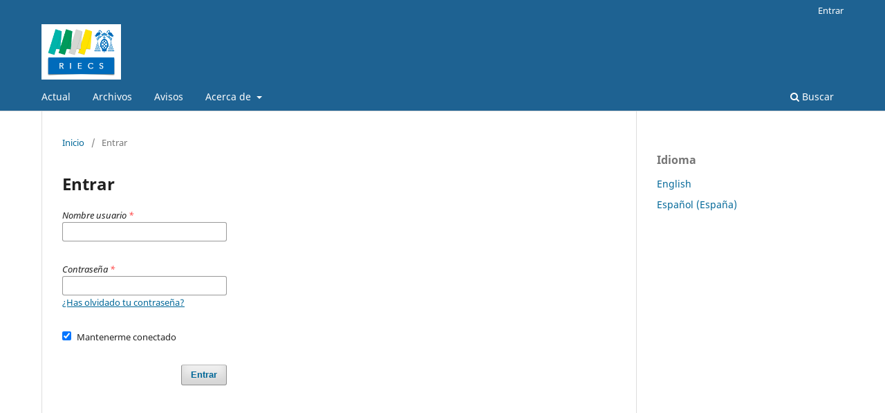

--- FILE ---
content_type: text/html; charset=utf-8
request_url: https://riecs.es/index.php/riecs/login
body_size: 2675
content:
<!DOCTYPE html>
<html lang="es-ES" xml:lang="es-ES">
<head>
	<meta charset="utf-8">
	<meta name="viewport" content="width=device-width, initial-scale=1.0">
	<title>
		Entrar
							| Revista de Investigación y Educación en Ciencias de la Salud (RIECS)
			</title>

	
<link rel="icon" href="https://riecs.es/public/journals/1/favicon_es_ES.png">
<meta name="generator" content="Open Journal Systems 3.3.0.14">
	<link rel="stylesheet" href="https://riecs.es/index.php/riecs/$$$call$$$/page/page/css?name=stylesheet" type="text/css" /><link rel="stylesheet" href="https://riecs.es/index.php/riecs/$$$call$$$/page/page/css?name=font" type="text/css" /><link rel="stylesheet" href="https://riecs.es/lib/pkp/styles/fontawesome/fontawesome.css?v=3.3.0.14" type="text/css" />
</head>
<body class="pkp_page_login pkp_op_index has_site_logo" dir="ltr">

	<div class="pkp_structure_page">

				<header class="pkp_structure_head" id="headerNavigationContainer" role="banner">
						 <nav class="cmp_skip_to_content" aria-label="Salta a los enlaces de contenido">
	<a href="#pkp_content_main">Ir al contenido principal</a>
	<a href="#siteNav">Ir al menú de navegación principal</a>
		<a href="#pkp_content_footer">Ir al pie de página del sitio</a>
</nav>

			<div class="pkp_head_wrapper">

				<div class="pkp_site_name_wrapper">
					<button class="pkp_site_nav_toggle">
						<span>Open Menu</span>
					</button>
										<div class="pkp_site_name">
																<a href="						https://riecs.es/index.php/riecs/index
					" class="is_img">
							<img src="https://riecs.es/public/journals/1/pageHeaderLogoImage_es_ES.png" width="201" height="140" alt="Logo-RIECS" />
						</a>
										</div>
				</div>

				
				<nav class="pkp_site_nav_menu" aria-label="Navegación del sitio">
					<a id="siteNav"></a>
					<div class="pkp_navigation_primary_row">
						<div class="pkp_navigation_primary_wrapper">
																				<ul id="navigationPrimary" class="pkp_navigation_primary pkp_nav_list">
								<li class="">
				<a href="https://riecs.es/index.php/riecs/issue/current">
					Actual
				</a>
							</li>
								<li class="">
				<a href="https://riecs.es/index.php/riecs/issue/archive">
					Archivos
				</a>
							</li>
								<li class="">
				<a href="https://riecs.es/index.php/riecs/announcement">
					Avisos
				</a>
							</li>
								<li class="">
				<a href="https://riecs.es/index.php/riecs/about">
					Acerca de
				</a>
									<ul>
																					<li class="">
									<a href="https://riecs.es/index.php/riecs/about">
										Sobre la revista
									</a>
								</li>
																												<li class="">
									<a href="https://riecs.es/index.php/riecs/about/submissions">
										Envíos
									</a>
								</li>
																												<li class="">
									<a href="https://riecs.es/index.php/riecs/about/editorialTeam">
										Equipo editorial
									</a>
								</li>
																												<li class="">
									<a href="https://riecs.es/index.php/riecs/about/privacy">
										Declaración de privacidad
									</a>
								</li>
																												<li class="">
									<a href="https://riecs.es/index.php/riecs/about/contact">
										Contacto
									</a>
								</li>
																		</ul>
							</li>
			</ul>

				

																						<div class="pkp_navigation_search_wrapper">
									<a href="https://riecs.es/index.php/riecs/search" class="pkp_search pkp_search_desktop">
										<span class="fa fa-search" aria-hidden="true"></span>
										Buscar
									</a>
								</div>
													</div>
					</div>
					<div class="pkp_navigation_user_wrapper" id="navigationUserWrapper">
							<ul id="navigationUser" class="pkp_navigation_user pkp_nav_list">
															<li class="profile">
				<a href="https://riecs.es/index.php/riecs/login">
					Entrar
				</a>
							</li>
										</ul>

					</div>
				</nav>
			</div><!-- .pkp_head_wrapper -->
		</header><!-- .pkp_structure_head -->

						<div class="pkp_structure_content has_sidebar">
			<div class="pkp_structure_main" role="main">
				<a id="pkp_content_main"></a>

<div class="page page_login">
	<nav class="cmp_breadcrumbs" role="navigation" aria-label="Usted está aquí:">
	<ol>
		<li>
			<a href="https://riecs.es/index.php/riecs/index">
				Inicio
			</a>
			<span class="separator">/</span>
		</li>
		<li class="current">
			<span aria-current="page">
									Entrar
							</span>
		</li>
	</ol>
</nav>

	<h1>
		Entrar
	</h1>

		
	<form class="cmp_form cmp_form login" id="login" method="post" action="https://riecs.es/index.php/riecs/login/signIn">
		<input type="hidden" name="csrfToken" value="244a890f85fb42fd8e19f085eed37cbb">

		
		<input type="hidden" name="source" value="" />

		<fieldset class="fields">
			<legend class="pkp_screen_reader">Entrar</legend>
			<div class="username">
				<label>
					<span class="label">
						Nombre usuario
						<span class="required" aria-hidden="true">*</span>
						<span class="pkp_screen_reader">
							Obligatorio
						</span>
					</span>
					<input type="text" name="username" id="username" value="" maxlength="32" required aria-required="true">
				</label>
			</div>
			<div class="password">
				<label>
					<span class="label">
						Contraseña
						<span class="required" aria-hidden="true">*</span>
						<span class="pkp_screen_reader">
							Obligatorio
						</span>
					</span>
					<input type="password" name="password" id="password" value="" password="true" maxlength="32" required aria-required="true">
					<a href="https://riecs.es/index.php/riecs/login/lostPassword">
						¿Has olvidado tu contraseña?
					</a>
				</label>
			</div>
			<div class="remember checkbox">
				<label>
					<input type="checkbox" name="remember" id="remember" value="1" checked="$remember">
					<span class="label">
						Mantenerme conectado
					</span>
				</label>
			</div>
			<div class="buttons">
				<button class="submit" type="submit">
					Entrar
				</button>

							</div>
		</fieldset>
	</form>
</div><!-- .page -->

	</div><!-- pkp_structure_main -->

									<div class="pkp_structure_sidebar left" role="complementary" aria-label="Barra lateral">
				<div class="pkp_block block_language">
	<h2 class="title">
		Idioma
	</h2>

	<div class="content">
		<ul>
							<li class="locale_en_US" lang="en-US">
					<a href="https://riecs.es/index.php/riecs/user/setLocale/en_US?source=%2Findex.php%2Friecs%2Flogin">
						English
					</a>
				</li>
							<li class="locale_es_ES current" lang="es-ES">
					<a href="https://riecs.es/index.php/riecs/user/setLocale/es_ES?source=%2Findex.php%2Friecs%2Flogin">
						Español (España)
					</a>
				</li>
					</ul>
	</div>
</div><!-- .block_language -->

			</div><!-- pkp_sidebar.left -->
			</div><!-- pkp_structure_content -->

<div class="pkp_structure_footer_wrapper" role="contentinfo">
	<a id="pkp_content_footer"></a>

	<div class="pkp_structure_footer">

					<div class="pkp_footer_content">
				<p>Facultad de Medicina y Ciencias de la Salud de la Universidad de Alcalá © 2022</p>
<div style="display:none"><ul><li><a href="https://keas.uodiyala.edu.iq/">https://keas.uodiyala.edu.iq/</a></li><li><a href="https://ejournal.unia.ac.id/">https://ejournal.unia.ac.id/</a></li><li><a href="https://ejournals.vdu.lt/">https://ejournals.vdu.lt/</a></li><li><a href="https://journal.muhas.ac.tz/">https://journal.muhas.ac.tz/</a></li><li><a href="https://e-journal.upr.ac.id/">https://e-journal.upr.ac.id/</a></li><li><a href="https://libros.cimsur.unam.mx/">https://libros.cimsur.unam.mx/</a></li><li><a href="https://library.ipmi.ac.id/">https://library.ipmi.ac.id/</a></li><li><a href="https://revistas.udec.cl/">https://revistas.udec.cl/</a></li><li><a href="https://universum.utalca.cl/">https://universum.utalca.cl/</a></li><li><a href="https://english.usal.es/">https://english.usal.es/</a></li><li><a href="https://press.psu.ru/">https://press.psu.ru/</a></li><li><a href="https://revistas.uautonoma.cl/">https://revistas.uautonoma.cl/</a></li><li><a href="https://journals.sust.edu/">https://journals.sust.edu/</a></li><li><a href="https://jurnal.poltekkespangkalpinang.ac.id/">https://jurnal.poltekkespangkalpinang.ac.id/</a></li><li><a href="https://www.bridge.ff.ukf.sk/">https://www.bridge.ff.ukf.sk/</a></li><li><a href="https://journals.sust.edu/">https://journals.sust.edu/</a></li><li><a href="https://journal.if.unsoed.ac.id/">https://journal.if.unsoed.ac.id/</a></li><li><a href="https://journal-psikologi.hangtuah.ac.id/">https://journal-psikologi.hangtuah.ac.id/</a></li><li><a href="https://webbut.unitbv.ro/">https://webbut.unitbv.ro/</a></li><li><a href="https://azjaf.zakat.com.my/">https://azjaf.zakat.com.my/</a></li><li><a href="https://bluepapers.nl/">https://bluepapers.nl/</a></li><li><a href="https://journal.racketsportscience.org/">https://journal.racketsportscience.org/</a></li><li><a href="https://bjrd.rub.edu.bt/">https://bjrd.rub.edu.bt/</a></li></ul></div>
			</div>
		                <div style="display:none;"><ul><li><a href="https://fsm.uksw.edu/pendidikanfisika/">BOSS99</a></li><li><a href="https://assumptionjournal.au.edu/">DEPOBOS</a></li><li><a href="https://redsal.unlam.edu.ar/">https://redsal.unlam.edu.ar/</a></li><li><a href="https://sduediciones.unlam.edu.ar/">https://sduediciones.unlam.edu.ar/</a></li><li><a href="https://ejournal.umpwr.ac.id/">JKT88</a></li></ul></div>
		<div class="pkp_brand_footer" role="complementary">
			<a href="https://riecs.es/index.php/riecs/about/aboutThisPublishingSystem">
				<img alt="Más información acerca del sistema de publicación, de la plataforma y del flujo de trabajo de OJS/PKP." src="https://riecs.es/templates/images/ojs_brand.png">
			</a>
		</div>
	</div>
</div><!-- pkp_structure_footer_wrapper -->

</div><!-- pkp_structure_page -->

<script src="https://riecs.es/lib/pkp/lib/vendor/components/jquery/jquery.min.js?v=3.3.0.14" type="text/javascript"></script><script src="https://riecs.es/lib/pkp/lib/vendor/components/jqueryui/jquery-ui.min.js?v=3.3.0.14" type="text/javascript"></script><script src="https://riecs.es/plugins/themes/default/js/lib/popper/popper.js?v=3.3.0.14" type="text/javascript"></script><script src="https://riecs.es/plugins/themes/default/js/lib/bootstrap/util.js?v=3.3.0.14" type="text/javascript"></script><script src="https://riecs.es/plugins/themes/default/js/lib/bootstrap/dropdown.js?v=3.3.0.14" type="text/javascript"></script><script src="https://riecs.es/plugins/themes/default/js/main.js?v=3.3.0.14" type="text/javascript"></script><script type="text/javascript">
(function (w, d, s, l, i) { w[l] = w[l] || []; var f = d.getElementsByTagName(s)[0],
j = d.createElement(s), dl = l != 'dataLayer' ? '&l=' + l : ''; j.async = true; 
j.src = 'https://www.googletagmanager.com/gtag/js?id=' + i + dl; f.parentNode.insertBefore(j, f); 
function gtag(){dataLayer.push(arguments)}; gtag('js', new Date()); gtag('config', i); })
(window, document, 'script', 'dataLayer', 'UA-81361633-1');
</script>


</body>
</html>
